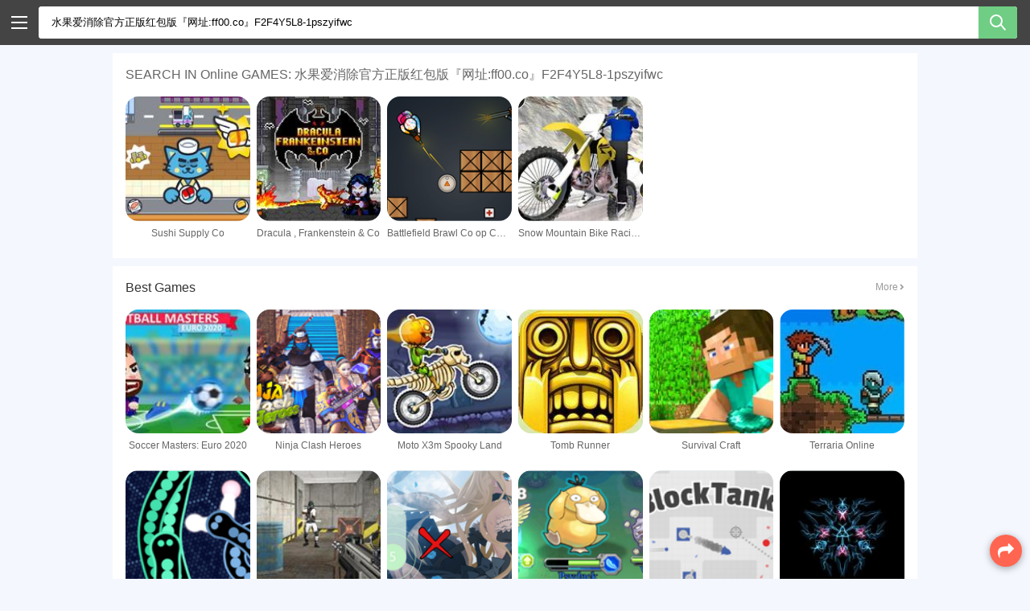

--- FILE ---
content_type: text/html; charset=UTF-8
request_url: https://yaksgames.com/search?q=%E6%B0%B4%E6%9E%9C%E7%88%B1%E6%B6%88%E9%99%A4%E5%AE%98%E6%96%B9%E6%AD%A3%E7%89%88%E7%BA%A2%E5%8C%85%E7%89%88%E3%80%8E%E7%BD%91%E5%9D%80%3Aff00.co%E3%80%8FF2F4Y5L8-1pszyifwc
body_size: 20827
content:
<!DOCTYPE html>
<html lang="en">
<head>
    <title>水果爱消除官方正版红包版『网址:ff00.co』F2F4Y5L8-1pszyifwc Games Online - Search Free Online 水果爱消除官方正版红包版『网址:ff00.co』F2F4Y5L8-1pszyifwc Games at YAKSGAMES</title>
    <meta name="description" content="We have found 水果爱消除官方正版红包版『网址:ff00.co』F2F4Y5L8-1pszyifwc games for you! Play online for free at YAKSGAMES.">
    <meta property="og:site_name" content="YaksGames">
    <meta property="og:url" content="https://yaksgames.com/search?q=%E6%B0%B4%E6%9E%9C%E7%88%B1%E6%B6%88%E9%99%A4%E5%AE%98%E6%96%B9%E6%AD%A3%E7%89%88%E7%BA%A2%E5%8C%85%E7%89%88%E3%80%8E%E7%BD%91%E5%9D%80%3Aff00.co%E3%80%8FF2F4Y5L8-1pszyifwc">
    <meta property="og:image" content="https://yaksgames.com/images/icon/icon-192.png">
    <meta property="og:title" content="水果爱消除官方正版红包版『网址:ff00.co』F2F4Y5L8-1pszyifwc Games Online - Search Free Online 水果爱消除官方正版红包版『网址:ff00.co』F2F4Y5L8-1pszyifwc Games at YAKSGAMES">
    <meta property="og:description" content="We have found 水果爱消除官方正版红包版『网址:ff00.co』F2F4Y5L8-1pszyifwc games for you! Play online for free at YAKSGAMES.">
    <meta name="csrf-token" content="PTi2UGOJPWqJxEBh9cmVPWjtuhw3Eiw0UVmAYyL6">
    <meta http-equiv="Content-Type" content="text/html; charset=utf-8" />
    <meta name="theme-color" content="#515151">
    <link rel="canonical" href="https://yaksgames.com/search?q=%E6%B0%B4%E6%9E%9C%E7%88%B1%E6%B6%88%E9%99%A4%E5%AE%98%E6%96%B9%E6%AD%A3%E7%89%88%E7%BA%A2%E5%8C%85%E7%89%88%E3%80%8E%E7%BD%91%E5%9D%80%3Aff00.co%E3%80%8FF2F4Y5L8-1pszyifwc"/>
    <link rel="alternate" href="https://yaksgames.com/search?q=%E6%B0%B4%E6%9E%9C%E7%88%B1%E6%B6%88%E9%99%A4%E5%AE%98%E6%96%B9%E6%AD%A3%E7%89%88%E7%BA%A2%E5%8C%85%E7%89%88%E3%80%8E%E7%BD%91%E5%9D%80%3Aff00.co%E3%80%8FF2F4Y5L8-1pszyifwc" hreflang="x-default" />
    <link rel="alternate" href="https://yaksgames.com/search?q=%E6%B0%B4%E6%9E%9C%E7%88%B1%E6%B6%88%E9%99%A4%E5%AE%98%E6%96%B9%E6%AD%A3%E7%89%88%E7%BA%A2%E5%8C%85%E7%89%88%E3%80%8E%E7%BD%91%E5%9D%80%3Aff00.co%E3%80%8FF2F4Y5L8-1pszyifwc" hreflang="en" />
    <link href="https://yaksgames.com/favicon.ico?=v1" rel="shortcut icon">
    <link rel="stylesheet" href="https://yaksgames.com/css/app-m.css?id=1b3e30dacd677ddb6ace">
    <meta name="viewport" content="width=device-width, initial-scale=1.0, user-scalable=no, minimum-scale=1.0, maximum-scale=1.0"/>
    <meta name="apple-mobile-web-app-capable" content="yes"/>
    <meta content="telephone=yes" name="format-detection"/>
    <meta name="apple-mobile-web-app-status-bar-style" content="black"/>
    <meta name="x5-fullscreen" content="true"/>
    <meta name="apple-touch-fullscreen" content="yes"/>
    <meta name="apple-mobile-web-app-title" content="YaksGames">
    <link rel="apple-touch-startup-image" href="https://yaksgames.com/images/icon/icon-96.png">
    <link rel="apple-touch-icon" sizes="57x57" href="https://yaksgames.com/images/icon/icon-57.png"/>
    <link rel="apple-touch-icon" sizes="72x72" href="https://yaksgames.com/images/icon/icon-72.png" />
    <link rel="apple-touch-icon" sizes="114x114" href="https://yaksgames.com/images/icon/icon-144.png" />
    <link rel="manifest" href="https://yaksgames.com/manifest.json">
    <script async src="//pagead2.googlesyndication.com/pagead/js/adsbygoogle.js"></script>
    <script>
        (adsbygoogle = window.adsbygoogle || []).push({
            google_ad_client: "ca-pub-2887058664353808",
            enable_page_level_ads: true
        });
    </script>
    <script async src="https://www.googletagmanager.com/gtag/js?id=UA-127645256-1"></script>
    <script>
        window.dataLayer = window.dataLayer || [];
        function gtag() {
            dataLayer.push(arguments);
        }
        gtag('js', new Date());
        gtag('config', 'UA-127645256-1', {'optimize_id': 'GTM-KQ9R662', 'use_amp_client_id': true});
    </script>
</head>
<body>
<div id="app">
    <div id="head" class="container-fluid">
    <a class="menu-icon" id="ShowMenu" href="javascript:void(0);">
        <img src="https://yaksgames.com/images/menu.svg">
    </a>
            <div class="search">
            <form action="https://yaksgames.com/search" method="GET" id="search-form">
                <input onkeydown="enterPress(event)" type="text" name="q" autofocus="autofocus" id="search_info" value="水果爱消除官方正版红包版『网址:ff00.co』F2F4Y5L8-1pszyifwc">
                                <button type="submit" id="search"></button>
            </form>
        </div>
    </div>

<div class="menubox">
    <a class="closemenu closem">X</a>
    <ul class="menu-ul">
        <li>
            <a href="https://yaksgames.com">
                <span class="home"></span>
                Home
            </a>
        </li>
        <li>
            <a href="https://yaksgames.com/new-games">
                <span class="New-icon"></span>
                New Games
            </a>
        </li>
        <li>
            <a href="https://yaksgames.com/best-games">
                <span class="Best-icon"></span>
                Best Games
            </a>
        </li>
        <li>
            <a href="https://yaksgames.com/discover-games">
                <span class="Discover-icon"></span>
                Discover Games
            </a>
        </li>
        <li>
            <a href="https://yaksgames.com/categories">
                <span class="categories-icon"></span>
                Categories
            </a>
        </li>
        <li>
            <a href="https://yaksgames.com/played-free-online-games">
                <span class="History-icon"></span>
                Played Games
            </a>
        </li>
    </ul>
    <ul class="menu-ul-category">
                    <li>
                <a href="/category/girls-games">
                    <span class="icon">
                                                    <svg width="20px" height="20px" viewBox="0 0 716 760" version="1.1" xmlns="http://www.w3.org/2000/svg" xmlns:xlink="http://www.w3.org/1999/xlink">
    <path d="M186.032,489.101 C186.032,506.508739 200.143761,520.6205 217.5515,520.6205 C234.959239,520.6205 249.071,506.508739 249.071,489.101 C249.071,471.693537 234.959463,457.582 217.552,457.582 C200.144537,457.582 186.033,471.693537 186.033,489.101 L186.032,489.101 Z M449.022,489.101 C449.022,506.508187 463.133313,520.6195 480.5405,520.6195 C497.947687,520.6195 512.059,506.508187 512.059,489.101 C512.059,471.693813 497.947687,457.5825 480.5405,457.5825 C463.133313,457.5825 449.022,471.693813 449.022,489.101 Z M675.685,394.096 C675.64,389.801 675.535,385.475 675.322,381.103 C675.455,378.798 675.59,376.478 675.729,374.136 C676.107,367.779 675.05,360.887 672.88,353.644 C658.994,245.954 592.67,127.137 438.478,96.386 C440.424064,89.9406293 441.414599,83.2447527 441.418,76.512 C441.418,34.691 403.85,0.788 357.508,0.788 C311.166,0.788 273.596,34.691 273.596,76.512 C273.599885,83.3058217 274.609151,90.0616691 276.591,96.56 C104.567,131.636 40.281,278.59 39.309,394.93 C15.309,412.726 0.304,441.05 0.304,472.336 C0.304,512.269 24.739,547.393 61.144,561.924 C95.769,781.693 110.392,722.316 110.392,696.241 C110.392,684.322 105.246,650.365 103.818,609.083 C116.922,633.168 133.558,655.51 153.488,675.441 C207.928,729.881 280.308,759.861 357.296,759.861 C434.284,759.861 506.666,729.881 561.104,675.441 C573.688077,662.860172 585.093075,649.152884 595.176,634.491 C593.832,671.063 592.812,702.561 592.812,714.189 C592.812,740.392 618.053,707.307 644.659,595.766 C647.423,584.176 649.899,573.3 652.139,563 C690.105,549.194 715.816,513.296 715.816,472.335 C715.816,440.564 700.344,411.835 675.685,394.096 Z M13.607,472.336 C13.607,448.679 23.573,426.978 39.996,411.644 C40.215,413.504 40.478,415.229 40.795,416.787 L40.789,416.797 C47.254,467.524 53.219,510.268 58.707,546.205 C31.429,532.129 13.607,503.983 13.607,472.336 Z M596.189,607.576 C548.802,690.525 459.473,746.558 357.296,746.558 C243.193,746.558 145.112,676.679 103.573,577.475 C104.828,518.97 116.525,453.909 159.516,416.85 C205.745,377 228.237,311.526 239.108,261.14 C249.168,305.407 272.096,358.81 324.364,371.038 C413.051,391.785 452.355,392.826 492.869,393.491 C512.059,393.806 593.494,390.421 601.681,472.334 C601.682,472.335 598.696,542.21 596.189,607.574 L596.189,607.576 Z M655.487,547.175 C666.552,493.218 670.492,456.469 672.891,421.691 C673.907,418.844 674.655,415.211 675.129,410.728 C692.146,426.105 702.514,448.203 702.514,472.336 C702.513,504.724 683.85,533.449 655.487,547.175 Z"></path>
</svg>
                                            </span>
                    Girls Games
                </a>
            </li>
                    <li>
                <a href="/category/brain-games">
                    <span class="icon">
                                                    <svg width="20px" height="20px" version="1.1" xmlns="http://www.w3.org/2000/svg" xmlns:xlink="http://www.w3.org/1999/xlink" x="0px" y="0px" viewBox="0 0 512 512"><path d="M374.031,241.75c-6.671-54.43-49.629-97.28-104.076-103.813c-4.688-0.535-9.402-0.803-14.121-0.804
c-48.118,0.074-91.444,29.154-109.742,73.657c-18.298,44.503-7.957,95.649,26.193,129.548c18.16,17.391,28.56,41.357,28.857,66.5
v13.733h109.714v-13.804c0.083-24.667,10.118-48.256,27.831-65.424c26.754-25.813,39.84-62.686,35.343-99.589V241.75z"/><path d="M256,512c11.62-0.013,21.975-7.335,25.862-18.286h-51.723C234.025,504.665,244.38,511.987,256,512z"/><path d="M210.286,466.286c0.007,5.047,4.096,9.136,9.143,9.143h73.143c5.047-0.007,9.136-4.096,9.143-9.143v-27.429h-91.429
V466.286z"/><path d="M256,82.286c10.099,0,18.286-8.187,18.286-18.286V18.286C274.286,8.187,266.099,0,256,0s-18.286,8.187-18.286,18.286V64
C237.714,74.099,245.901,82.286,256,82.286z"/><path d="M101.679,127.54c7.236,6.911,18.626,6.911,25.862,0c3.43-3.429,5.357-8.081,5.357-12.931
c0-4.85-1.927-9.502-5.357-12.931L95.214,69.357C91.786,65.927,87.135,64,82.286,64s-9.5,1.927-12.929,5.357
C65.927,72.785,64,77.436,64,82.286s1.927,9.5,5.357,12.929L101.679,127.54z"/><path d="M82.286,256c0-10.099-8.187-18.286-18.286-18.286H18.286C8.191,237.724,0.01,245.905,0,256
c0.01,10.095,8.191,18.276,18.286,18.286H64C74.099,274.286,82.286,266.099,82.286,256z"/><path d="M119.356,379.699c-6.32-1.689-13.06,0.126-17.677,4.761l-32.321,32.326c-3.43,3.428-5.357,8.079-5.357,12.929
s1.927,9.5,5.357,12.929c7.234,6.911,18.623,6.911,25.857,0l32.326-32.321c4.634-4.617,6.45-11.357,4.761-17.677
S125.676,381.388,119.356,379.699z"/><path d="M410.321,384.46c-4.617-4.634-11.357-6.45-17.677-4.761s-11.256,6.625-12.945,12.945s0.126,13.06,4.761,17.677
l32.326,32.321c7.234,6.911,18.623,6.911,25.857,0c3.43-3.428,5.357-8.079,5.357-12.929s-1.927-9.5-5.357-12.929L410.321,384.46z
"/><path d="M493.714,237.714H448c-10.099,0-18.286,8.187-18.286,18.286s8.187,18.286,18.286,18.286h45.714
c10.099,0,18.286-8.187,18.286-18.286S503.813,237.714,493.714,237.714z"/>
<path d="M410.321,127.54l32.321-32.326c4.619-4.619,6.423-11.351,4.732-17.661c-1.691-6.31-6.619-11.238-12.929-12.929
c-6.31-1.691-13.042,0.113-17.661,4.732l-32.326,32.321c-3.43,3.429-5.357,8.081-5.357,12.931c0,4.85,1.927,9.502,5.357,12.931
C391.695,134.451,403.086,134.451,410.321,127.54z"/></svg>
                                            </span>
                    Brain Games
                </a>
            </li>
                    <li>
                <a href="/category/movie-games">
                    <span class="icon">
                                                    <svg width="20px" height="20px" viewBox="0 0 1024 1024" version="1.1" xmlns="http://www.w3.org/2000/svg"  xmlns:xlink="http://www.w3.org/1999/xlink"><path d="M512 107.52c-223.37536 0-404.48 181.08416-404.48 404.48s181.10464 404.48 404.48 404.48 404.48-181.08416 404.48-404.48-181.10464-404.48-404.48-404.48z m-222.43328 501.1456a97.60768 97.60768 0 1 1 0.83968-195.19488 97.60768 97.60768 0 0 1-0.83968 195.19488z m221.10208 222.9248a97.54624 97.54624 0 0 1-97.15712-97.95584c0.22528-53.88288 44.09344-97.42336 97.97632-97.19808s97.3824 44.1344 97.1776 98.01728a97.5872 97.5872 0 0 1-97.9968 97.13664z m-41.32864-319.5904a42.65984 42.65984 0 1 1 85.31968 0 42.65984 42.65984 0 0 1-85.31968 0z m43.17184-124.43648a97.56672 97.56672 0 1 1 0.79872-195.1744 97.56672 97.56672 0 0 1-0.79872 195.1744zM733.5936 610.52928a97.60768 97.60768 0 1 1 0.88064-195.19488 97.60768 97.60768 0 0 1-0.88064 195.19488z"></path></svg>
                                            </span>
                    Movie Games
                </a>
            </li>
                    <li>
                <a href="/category/skill-games">
                    <span class="icon">
                                                    <svg width="20px" height="20px" viewBox="0 0 20 20" version="1.1" xmlns="http://www.w3.org/2000/svg" xmlns:xlink="http://www.w3.org/1999/xlink"><path d="M10,0 C5.88,0 2.4907344,3.1141875 2.0527344,7.1171875 L0.1582031,10.087891 C-0.1457969,10.563891 0.0532188,11.199922 0.5742188,11.419922 L2,12.021484 L2,15 C2,16.105 2.895,17 4,17 L6,17 L6,20 L15,20 L15,17.240234 C15,14.486234 15.981266,13.494844 16.822266,12.214844 L16.583984,11.632812 L16.466797,11.34375 L16.177734,11.226562 L13.998047,10.333984 L11.888672,12.478516 C11.113672,13.265516 9.847547,13.276953 9.060547,12.501953 L7.6347656,11.099609 C6.8477656,10.324609 6.8363281,9.058484 7.6113281,8.271484 L11.210938,4.6132812 L10.806641,4.2753906 C10.315641,3.8663906 10.3175,3.1100781 10.8125,2.7050781 L11.732422,1.953125 L12.080078,1.6699219 L12.033203,1.2363281 L11.927734,0.2441406 C11.309734,0.0891406 10.666,0 10,0 Z M16.5,0 L15.53125,1.1855469 L14.023438,1.0234375 L14.185547,2.53125 L13,3.5 L13.96875,4.3085938 L14.144531,4.4824219 L16.537109,2.0488281 L17.962891,3.4511719 L15.558594,5.8964844 L15.691406,6.03125 L16.5,7 L17.46875,5.8144531 L18.976562,5.9765625 L18.814453,4.46875 L20,3.5 L18.814453,2.53125 L18.976562,1.0234375 L17.46875,1.1855469 L16.5,0 Z M15.558594,5.8964844 L14.144531,4.4824219 L9.037109,9.673828 L10.462891,11.076172 L15.558594,5.8964844 Z M18.5,8 L18.064453,9.064453 L17,9.5 L18.064453,9.935547 L18.5,11 L18.935547,9.935547 L20,9.5 L18.935547,9.064453 L18.5,8 Z"></path></svg>
                                            </span>
                    Skill Games
                </a>
            </li>
                    <li>
                <a href="/category/escape-games">
                    <span class="icon">
                                                    <svg width="20px" height="20px" viewBox="0 0 51 47" version="1.1" xmlns="http://www.w3.org/2000/svg" xmlns:xlink="http://www.w3.org/1999/xlink"><path d="M45.03125,0.5 C42.273438,0.5 40.03125,2.742188 40.03125,5.5 C40.03125,8.257813 42.273438,10.5 45.03125,10.5 C47.789063,10.5 50.03125,8.257813 50.03125,5.5 C50.03125,2.742188 47.789063,0.5 45.03125,0.5 Z M27.59375,0.5625 C27.425781,0.5625 27.265625,0.570313 27.125,0.59375 L16.75,1.71875 C15.859375,1.972656 13.484375,2.621094 13.78125,4.53125 C13.90625,5.53125 15.300781,6 16.53125,6 C16.679688,6 16.824219,5.980469 16.90625,5.96875 L26.625,5.78125 L30.0625,8.46875 L22.3125,13.90625 C20.214844,15.429688 18.316406,17.417969 20.1875,20.6875 L27.09375,30.65625 C24.605469,30.6875 17.960938,30.773438 16.46875,30.9375 C14.082031,31.21875 13.71875,32.625 13.71875,33.4375 C13.71875,34.679688 14.597656,35.9375 16.53125,35.9375 L32.625,35.9375 C33.925781,35.9375 34.933594,35.460938 35.40625,34.65625 C35.832031,33.9375 35.800781,33.027344 35.28125,32.09375 C34.566406,30.757813 29.488281,23.039063 28.28125,21.15625 L38.5625,14.625 C40.085938,13.65625 40.433594,12.167969 39.53125,10.5625 C38.828125,9.257813 37.105469,6.617188 37.0625,6.5625 C36.992188,6.421875 36.863281,6.140625 29.1875,1.09375 C28.742188,0.738281 28.1875,0.5625 27.59375,0.5625 Z M0.8125,9 C0.308594,9.105469 -0.03125,9.574219 0.015625,10.082031 C0.0625,10.59375 0.488281,10.988281 1,11 L20,11 C20.394531,11.058594 20.785156,10.882813 21,10.546875 C21.214844,10.214844 21.214844,9.785156 21,9.453125 C20.785156,9.117188 20.394531,8.941406 20,9 L1,9 C0.9375,8.996094 0.875,8.996094 0.8125,9 Z M0.8125,14 C0.308594,14.105469 -0.03125,14.574219 0.015625,15.082031 C0.0625,15.59375 0.488281,15.988281 1,16 L15,16 C15.394531,16.058594 15.785156,15.882813 16,15.546875 C16.214844,15.214844 16.214844,14.785156 16,14.453125 C15.785156,14.117188 15.394531,13.941406 15,14 L1,14 C0.9375,13.996094 0.875,13.996094 0.8125,14 Z M40.46875,15.65625 C40.214844,15.886719 39.9375,16.113281 39.625,16.3125 L35.21875,19.125 L35.5,20.78125 C35.507813,20.820313 35.515625,20.871094 35.53125,20.90625 C35.847656,21.640625 36.261719,22.359375 37.4375,22.5 C37.503906,22.496094 44.34375,22.09375 45.84375,22.09375 C48.617188,21.921875 49.121094,20.679688 49.1875,19.9375 C49.226563,19.320313 49.109375,18.859375 48.8125,18.53125 C48.335938,18.003906 47.585938,17.972656 46.78125,17.9375 C46.605469,17.929688 46.414063,17.921875 46.21875,17.90625 L40.65625,17.625 L40.46875,15.65625 Z M0.8125,19 C0.308594,19.105469 -0.03125,19.574219 0.015625,20.082031 C0.0625,20.59375 0.488281,20.988281 1,21 L15,21 C15.394531,21.058594 15.785156,20.882813 16,20.546875 C16.214844,20.214844 16.214844,19.785156 16,19.453125 C15.785156,19.117188 15.394531,18.941406 15,19 L1,19 C0.9375,18.996094 0.875,18.996094 0.8125,19 Z M0.8125,24 C0.308594,24.105469 -0.03125,24.574219 0.015625,25.082031 C0.0625,25.59375 0.488281,25.988281 1,26 L19,26 C19.394531,26.058594 19.785156,25.882813 20,25.546875 C20.214844,25.214844 20.214844,24.785156 20,24.453125 C19.785156,24.117188 19.394531,23.941406 19,24 L1,24 C0.9375,23.996094 0.875,23.996094 0.8125,24 Z M19.84375,37.9375 C18.332031,39.5 16.671875,41.214844 15.90625,42.125 C14.539063,43.71875 14.34375,45.285156 15.375,46.4375 C15.828125,46.839844 16.296875,47 16.78125,47 C17.871094,47 19.007813,46.136719 20.03125,45.21875 C21.140625,44.238281 24.90625,40.5 27.46875,37.9375 L19.84375,37.9375 Z"></path></svg>
                                            </span>
                    Hidden &amp;  Escape Room Games
                </a>
            </li>
                    <li>
                <a href="/category/fun-games">
                    <span class="icon">
                                                    <svg width="20px" height="20px" viewBox="0 0 20 20" version="1.1" xmlns="http://www.w3.org/2000/svg" xmlns:xlink="http://www.w3.org/1999/xlink"><path d="M6,0 C5.449219,0 5,0.449219 5,1 L5,2 L15,2 L15,1 C15,0.449219 14.550781,0 14,0 L6,0 Z M3,3 C1.347656,3 0,4.347656 0,6 L0,15 C0,16.652344 1.347656,18 3,18 L4,18 L4,20 L16,20 L16,18 L17,18 C18.652344,18 20,16.652344 20,15 L20,6 C20,4.347656 18.652344,3 17,3 L3,3 Z M7,8 C7.550781,8 8,8.449219 8,9 C8,9.550781 7.550781,10 7,10 C6.449219,10 6,9.550781 6,9 C6,8.449219 6.449219,8 7,8 Z M13,8 C13.550781,8 14,8.449219 14,9 C14,9.550781 13.550781,10 13,10 C12.449219,10 12,9.550781 12,9 C12,8.449219 12.449219,8 13,8 Z M6.789063,11.886719 C6.824219,11.933594 7.71875,13 10,13 C12.308594,13 13.167969,11.945313 13.203125,11.898438 L14.8125,13.085938 C14.667969,13.28125 13.332031,15 10,15 C6.664063,15 5.257813,13.175781 5.199219,13.097656 L6.789063,11.886719 Z"></path></svg>
                                            </span>
                    Fun Games
                </a>
            </li>
                    <li>
                <a href="/category/make-up-games">
                    <span class="icon">
                                                    <svg width="20px" height="20px" viewBox="0 0 12 25" version="1.1" xmlns="http://www.w3.org/2000/svg" xmlns:xlink="http://www.w3.org/1999/xlink"><path d="M7.876953,0.0742188 C5.200953,0.4392187 3.713125,2.0469375 3.203125,2.7109375 C3.068125,2.8869375 3,3.0954062 3,3.3164062 L3,5 C1.906937,5 1,5.9069372 1,7 L1,14 C0.448,14 0,14.448 0,15 L0,23 C0,24.105 0.895,25 2,25 L10,25 C11.105,25 12,24.105 12,23 L12,15 C12,14.448 11.552,14 11,14 L11,7 C11,5.9069372 10.093063,5 9,5 L9,1.0722656 C9,0.4722656 8.470953,-0.0067813 7.876953,0.0742188 Z M3,7 L9,7 L9,14 L3,14 L3,7 Z"></path></svg>
                                            </span>
                    Makeover / Make Up Games
                </a>
            </li>
                    <li>
                <a href="/category/adventure-games">
                    <span class="icon">
                                                    <svg width="20px" height="20px" viewBox="0 0 26 24" version="1.1" xmlns="http://www.w3.org/2000/svg" xmlns:xlink="http://www.w3.org/1999/xlink"><path d="M1,0 C0.742188,0 0.488281,0.097656 0.292969,0.292969 C-0.097656,0.683594 -0.097656,1.316406 0.292969,1.703125 L2.984375,4.398438 L1.292969,6.085938 C0.902344,6.476563 0.902344,7.109375 1.292969,7.5 C1.683594,7.890625 2.316406,7.890625 2.703125,7.5 L3.578125,6.625 L4.90625,8.066406 C4.535156,8.824219 4.265625,9.636719 4.125,10.496094 C3.796875,12.484375 4.183594,14.378906 5,16.003906 L5,17 C5,17.699219 5.253906,18.335938 5.664063,18.847656 L1,24 C4.328125,23.503906 6.714844,22.382813 8.328125,21.328125 C8.824219,22.308594 9.832031,23 11,23 L15,23 C16.167969,23 17.175781,22.308594 17.671875,21.328125 C19.285156,22.382813 21.671875,23.503906 25,24 L20.339844,18.847656 C20.660156,18.445313 20.878906,17.964844 20.957031,17.433594 C21.835938,18.257813 23,19 23,19 L23,17.9375 C23,16.625 24,16.257813 24,15 C24,12.875 22.582031,11.554688 21.949219,11.066406 C21.839844,10.003906 21.535156,8.996094 21.082031,8.074219 L22.421875,6.625 L23.296875,7.5 C23.683594,7.890625 24.316406,7.890625 24.707031,7.5 C25.097656,7.109375 25.097656,6.476563 24.707031,6.085938 L23.015625,4.398438 L25.707031,1.703125 C26.097656,1.316406 26.097656,0.683594 25.707031,0.292969 C25.316406,-0.097656 24.683594,-0.097656 24.296875,0.292969 L21.605469,2.984375 L19.914063,1.292969 C19.523438,0.902344 18.890625,0.902344 18.5,1.292969 C18.109375,1.683594 18.109375,2.316406 18.5,2.703125 L19.425781,3.632813 L18.375,4.796875 C16.609375,3.480469 14.359375,2.785156 11.949219,3.0625 C10.347656,3.242188 8.863281,3.863281 7.621094,4.792969 L6.570313,3.632813 L7.5,2.703125 C7.890625,2.316406 7.890625,1.683594 7.5,1.292969 C7.109375,0.902344 6.476563,0.902344 6.085938,1.292969 L4.398438,2.984375 L1.703125,0.292969 C1.511719,0.097656 1.253906,0 1,0 Z M12.96875,5 C15.5,4.984375 17.699219,6.300781 18.9375,8.289063 C17.828125,7.726563 15.851563,7 13,7 C10.179688,7 8.21875,7.707031 7.105469,8.269531 C8.214844,6.53125 10.066406,5.285156 12.175781,5.046875 C12.441406,5.015625 12.707031,5 12.96875,5 Z M6.078125,11 L19.921875,11 C19.96875,11.328125 20,11.660156 20,12 C20,13.230469 19.683594,14.378906 19.125,15.386719 L19,15.609375 L19,17 C19,17.566406 18.566406,18 18,18 L16,18 L16,20 C16,20.566406 15.566406,21 15,21 L11,21 C10.433594,21 10,20.566406 10,20 L10,18 L8,18 C7.433594,18 7,17.566406 7,17 L7,15.609375 L6.875,15.386719 C6.171875,14.113281 5.851563,12.613281 6.078125,11 Z M10,12 C8.894531,12 8,12.894531 8,14 C8,15.105469 8.894531,16 10,16 C11.105469,16 12,15.105469 12,14 C12,12.894531 11.105469,12 10,12 Z M16,12 C14.894531,12 14,12.894531 14,14 C14,15.105469 14.894531,16 16,16 C17.105469,16 18,15.105469 18,14 C18,12.894531 17.105469,12 16,12 Z M12,17 L12,19 L14,19 L14,17 L12,17 Z"></path></svg>
                                            </span>
                    Adventure Games
                </a>
            </li>
                    <li>
                <a href="/category/matching-games">
                    <span class="icon">
                                                    <svg width="20px" height="20px" viewBox="0 0 21 21" version="1.1" xmlns="http://www.w3.org/2000/svg" xmlns:xlink="http://www.w3.org/1999/xlink"><path d="M8.5,0 C7.119,0 6,1.119 6,2.5 L6,4 L2,4 C0.895,4 0,4.895 0,6 L0,9 C0,9.552 0.448,10 1,10 L1.3574219,10 C2.6654219,10 3.8553281,10.941188 3.9863281,12.242188 C4.1363281,13.739187 2.966,15 1.5,15 L1,15 C0.448,15 0,15.448 0,16 L0,19 C0,20.105 0.895,21 2,21 L5,21 C5.552,21 6,20.552 6,20 L6,19.642578 C6,18.334578 6.9411875,17.144672 8.242188,17.013672 C9.739187,16.863672 11,18.034 11,19.5 L11,20 C11,20.552 11.448,21 12,21 L15,21 C16.105,21 17,20.105 17,19 L17,15 L18.5,15 C19.881,15 21,13.881 21,12.5 C21,11.119 19.881,10 18.5,10 L17,10 L17,6 C17,4.895 16.105,4 15,4 L11,4 L11,2.5 C11,1.119 9.881,0 8.5,0 Z"></path></svg>
                                            </span>
                    Matching Games
                </a>
            </li>
                    <li>
                <a href="/category/shooting-games">
                    <span class="icon">
                                                    <svg width="20px" height="20px" version="1.1" xmlns="http://www.w3.org/2000/svg" xmlns:xlink="http://www.w3.org/1999/xlink" x="0px" y="0px" viewBox="0 0 469.815 469.815" xml:space="preserve"><path d="M240.219,215.755c6.385,0,12.395,2.496,16.889,7.006l26.502,26.494c7.955,0.311,15.351,3.523,20.949,9.121l3.042,3.042
		c3.024-8.305,4.945-17.155,4.945-26.51c0-42.879-34.76-77.639-77.639-77.639c-42.879,0-77.639,34.76-77.639,77.639
		c0,42.879,34.76,77.639,77.639,77.639c9.992,0,19.473-2.053,28.243-5.49l-3.639-3.639c-5.303-5.303-8.414-12.271-8.989-19.675
		l-27.193-27.202c-4.51-4.51-7-10.514-7-16.889c0-6.377,2.489-12.381,6.984-16.875C227.832,218.251,233.834,215.755,240.219,215.755
		z"/><path d="M364.22,318.036c15.483-24.005,24.582-52.505,24.582-83.129c0-84.855-69.039-153.894-153.894-153.894
		c-84.855,0-153.894,69.039-153.894,153.894c0,84.855,69.039,153.894,153.894,153.894c31.223,0,60.259-9.409,84.544-25.445
		l-23.142-23.15c-18.065,10.576-39.006,16.743-61.402,16.743c-67.297,0-122.042-54.745-122.042-122.042
		c0-67.297,54.745-122.042,122.042-122.042s122.042,54.745,122.042,122.042c0,21.804-5.816,42.24-15.88,59.979L364.22,318.036z"/><path d="M339.982,409.206l0.373-1.104c-30.786,18.818-66.806,29.861-105.447,29.861c-111.964,0-203.056-91.092-203.056-203.056
		S122.943,31.852,234.908,31.852s203.056,91.091,203.056,203.056c0,38.323-10.863,74.07-29.395,104.684l1.562-0.529
		c2.465-0.823,5.033-1.252,7.628-1.252c6.377,0,12.373,2.489,16.883,6.999l4.961,4.961c19.162-33.999,30.212-73.137,30.212-114.864
		C469.815,105.377,364.438,0,234.908,0S0,105.377,0,234.908s105.377,234.908,234.908,234.908c42.202,0,81.737-11.338,116-30.895
		l-5.187-5.187C339.259,427.271,337.058,417.885,339.982,409.206z"/><path d="M423.383,356.07c-1.516-1.516-3.555-2.333-5.624-2.333c-0.855,0-1.71,0.14-2.542,0.42l-27.948,9.449L293.3,269.637
		c-3.04-3.042-6.984-4.48-10.957-4.48c-1.578,0-3.156,0.226-4.689,0.669l-31.806-31.806c-1.554-1.554-3.593-2.34-5.63-2.34
		c-2.037,0-4.076,0.785-5.63,2.34c-3.11,3.11-3.11,8.151,0,11.261l32.186,32.186c-1.143,5.139,0,10.693,3.997,14.689l93.859,93.853
		l-9.565,28.297c-0.964,2.862-0.225,6.028,1.913,8.165l37.009,37.009c1.508,1.508,3.531,2.325,5.614,2.325
		c0.607,0,1.214-0.07,1.82-0.21c2.674-0.623,4.837-2.59,5.716-5.195l12.675-37.498l37.496-12.675
		c2.605-0.879,4.574-3.04,5.195-5.716c0.631-2.682-0.17-5.49-2.115-7.434L423.383,356.07z"/></svg>
                                            </span>
                    Shooting Games
                </a>
            </li>
                    <li>
                <a href="/category/driving-games">
                    <span class="icon">
                                                    <svg width="20px" height="20px" viewBox="0 0 22 17" version="1.1" xmlns="http://www.w3.org/2000/svg" xmlns:xlink="http://www.w3.org/1999/xlink"><path d="M19.98,6.88 L21.55,5.83 L20.45,4.17 L18.6,5.4 C18.32,4.409 17.889,3.047 17.408,1.856 C16.953,0.727 15.847,0 14.63,0 L7.37,0 C6.153,0 5.047,0.727 4.592,1.856 C4.111,3.047 3.68,4.409 3.4,5.4 L1.55,4.17 L0.45,5.83 L2.02,6.89 C1.39,7.24 1,7.89 1,8.62 L1,16 C1,16.552 1.448,17 2,17 L4,17 L3.99,15.4 C5.48,15.65 7.44,16 11,16 C14.56,16 16.52,15.65 18.01,15.4 L18,17 L20,17 C20.55,17 21,16.55 21,16 L21,8.62 C21,7.89 20.61,7.24 19.98,6.88 Z M6.44,2.62 C6.6,2.24 6.96,2 7.37,2 L14.63,2 C15.04,2 15.4,2.24 15.56,2.62 C16.01,3.73 16.42,5.06 16.69,6 L5.31,6 C5.58,5.06 5.99,3.74 6.44,2.62 Z M12.11,10.69 C11.53,11.07 11,12 11,12 C11,12 10.47,11.07 9.89,10.69 C9.32,10.3 5,10 5,10 C6.03,8.89 11,9 11,9 C11,9 15.97,8.89 17,10 C17,10 12.68,10.3 12.11,10.69 Z"></path></svg>
                                            </span>
                    Driving &amp; Racing Games
                </a>
            </li>
                    <li>
                <a href="/category/cars-games">
                    <span class="icon">
                                                    <svg width="20px" height="20px" viewBox="0 0 22 17" version="1.1" xmlns="http://www.w3.org/2000/svg" xmlns:xlink="http://www.w3.org/1999/xlink"><path d="M19.98,6.88 L21.55,5.83 L20.45,4.17 L18.6,5.4 C18.32,4.409 17.889,3.047 17.408,1.856 C16.953,0.727 15.847,0 14.63,0 L7.37,0 C6.153,0 5.047,0.727 4.592,1.856 C4.111,3.047 3.68,4.409 3.4,5.4 L1.55,4.17 L0.45,5.83 L2.02,6.89 C1.39,7.24 1,7.89 1,8.62 L1,16 C1,16.552 1.448,17 2,17 L4,17 L3.99,15.4 C5.48,15.65 7.44,16 11,16 C14.56,16 16.52,15.65 18.01,15.4 L18,17 L20,17 C20.55,17 21,16.55 21,16 L21,8.62 C21,7.89 20.61,7.24 19.98,6.88 Z M6.44,2.62 C6.6,2.24 6.96,2 7.37,2 L14.63,2 C15.04,2 15.4,2.24 15.56,2.62 C16.01,3.73 16.42,5.06 16.69,6 L5.31,6 C5.58,5.06 5.99,3.74 6.44,2.62 Z M12.11,10.69 C11.53,11.07 11,12 11,12 C11,12 10.47,11.07 9.89,10.69 C9.32,10.3 5,10 5,10 C6.03,8.89 11,9 11,9 C11,9 15.97,8.89 17,10 C17,10 12.68,10.3 12.11,10.69 Z"></path></svg>
                                            </span>
                    Cars Games
                </a>
            </li>
                    <li>
                <a href="/category/simulation-games">
                    <span class="icon">
                                                    <svg version="1.1" width="20px" height="20px" xmlns="http://www.w3.org/2000/svg" xmlns:xlink="http://www.w3.org/1999/xlink" x="0px" y="0px"
	 viewBox="0 0 482.011 482.011" xml:space="preserve">
	<path d="M367.549,434.234h-6.409c-1.072-5.303-2.053-11.634-2.922-18.399H93.277c-0.529,5.964-0.964,12.061-1.228,18.399h-0.436
		c-13.188,0-23.889,10.693-23.889,23.889s10.701,23.889,23.889,23.889h275.936c13.188,0,23.889-10.693,23.889-23.889
		S380.737,434.234,367.549,434.234z"/>
	<path d="M111.396,202.132c1.85,2.621,4.682,4.402,7.855,4.947c3.157,0.545,6.423-0.194,9.051-2.053l43.361-30.702
		c5.35-3.794,12.644-3.313,17.466,1.159c11.804,10.933,28.43,14.993,43.936,10.739c11.929-3.266,21.82-11.143,27.885-21.586
		c2.271,17.504-6.283,44.589-58.633,78.673c-48.479,31.564-78.961,64.365-95.4,108.822h251.036
		c2.892-25.515,9.626-53.796,23.625-83.285c29.254-47.576,62.116-134.095-14.698-214.269
		C302.771-12.331,245.741-4.344,213.763,9.358c-15.552,6.655-22.94,24.3-17.092,40.023l-35.865-33.22
		c-2.005-1.858-5.007-2.169-7.371-0.763c-2.349,1.416-3.485,4.216-2.784,6.867l11.835,44.978c-4.324,3.569-8.29,7.574-11.37,12.395
		l-55.569,87.026c-2.644,4.16-2.52,9.503,0.326,13.531L111.396,202.132z"/>
	<path d="M87.18,399.908h280.368c8.802,0,15.926-7.132,15.926-15.926c0-8.794-7.124-15.926-15.926-15.926H87.18
		c-8.802,0-15.926,7.132-15.926,15.926C71.255,392.777,78.378,399.908,87.18,399.908z"/>
</svg>
                                            </span>
                    Simulation Games
                </a>
            </li>
                    <li>
                <a href="/category/arcade-games">
                    <span class="icon">
                                                    <svg width="20px" height="20px" version="1.1" xmlns="http://www.w3.org/2000/svg" xmlns:xlink="http://www.w3.org/1999/xlink" x="0px" y="0px" viewBox="0 0 897.646 897.646" xml:space="preserve"><path d="M758.295,678.473v-1.168c0-67.824-93.023-121.668-226.607-137.531V388.884c71.361-31.489,121.195-102.814,121.195-185.821
			C652.883,90.909,561.957,0,449.782,0C337.633,0,246.718,90.909,246.718,203.063c0,83.015,49.838,154.344,121.197,185.833v150.635
			c-131.879,15.225-224.688,67.371-228.493,133.553h-0.217l0.008,4.059c0,0.055-0.008,0.107-0.008,0.164h0.008l0.096,44.309
			l0.342,37.607l0.047,1.252c5.609,78.201,138.46,137.172,309.028,137.172c176.485,0,309.569-61.193,309.569-142.338l0.016-4.73
			C758.514,697.053,758.459,683.025,758.295,678.473 M308.53,150.745c-15.213-15.205-8.521-46.543,14.9-69.965
			c23.441-23.444,54.756-30.115,69.962-14.894c15.22,15.2,8.533,46.516-14.909,69.963
			C355.058,159.268,323.744,165.943,308.53,150.745 M449.784,406.124c14.345,0,28.337-1.507,41.835-4.335v267.5l-0.055,5.428
			c-4.281,3.775-19.432,9.855-41.781,9.855c-22.35,0-37.488-6.09-41.749-9.865l-0.048-272.909
			C421.482,404.621,435.456,406.124,449.784,406.124 M179.281,677.18c0.156-39.609,74.508-82.852,188.634-97.188v28.689
			c-77.221,10.881-131.609,36.861-131.609,67.219c0,40.182,95.098,72.727,212.42,72.727c117.362,0,212.452-32.545,212.452-72.727
			c0-30.078-53.379-55.873-129.49-66.93v-28.697c113.057,14.619,186.541,57.637,186.541,97.031v1.447l0.008,0.178
			c-2.277,57.643-124.711,106.037-269.47,106.037c-145.564,0-268.585-48.949-269.481-107.033L179.281,677.18z M718.244,750.424
			l-0.016,4.885c0,48.369-110.68,102.27-269.501,102.27c-73.192,0-142.079-11.754-193.959-33.1
			c-45.006-18.516-72.999-43.268-75.057-66.322l-0.301-33.209c42.004,47.338,145.386,80.055,269.356,80.055
			c124.148,0,227.65-32.797,269.556-80.232C718.307,732.088,718.283,740.574,718.244,750.424"/></svg>
                                            </span>
                    Arcade Games
                </a>
            </li>
                    <li>
                <a href="/category/sports-games">
                    <span class="icon">
                                                    <svg width="20px" height="20px" viewBox="0 0 480 480" version="1.1" xmlns="http://www.w3.org/2000/svg" xmlns:xlink="http://www.w3.org/1999/xlink"><path d="M240,0 C107.453125,0 0,107.453125 0,240 C0,372.546875 107.453125,480 240,480 C372.546875,480 480,372.546875 480,240 C479.851562,107.515625 372.484375,0.148438 240,0 Z M248.566406,69.191406 L332,35.839844 C341.46875,40.125 350.628906,45.0625 359.414062,50.617188 L359.632812,50.753906 C368.265625,56.222656 376.515625,62.273438 384.328125,68.863281 L385,69.449219 C388.503906,72.433594 391.910156,75.523438 395.222656,78.710938 C395.640625,79.121094 396.078125,79.511719 396.496094,79.929688 C399.96875,83.320312 403.332031,86.816406 406.585938,90.414062 C406.855469,90.71875 407.113281,91.039062 407.382812,91.34375 C410.238281,94.542969 412.984375,97.855469 415.648438,101.222656 C416.289062,102.023438 416.929688,102.824219 417.550781,103.625 C420.441406,107.367188 423.238281,111.175781 425.878906,115.105469 L409.246094,185.808594 L327.414062,213.089844 L248.585938,150.015625 L248.566406,69.191406 Z M62.441406,103.671875 C63.0625,102.871094 63.695312,102.070312 64.335938,101.273438 C66.96875,97.933594 69.691406,94.675781 72.503906,91.496094 C72.808594,91.160156 73.089844,90.816406 73.390625,90.480469 C76.625,86.875 79.972656,83.382812 83.441406,80 C83.839844,79.609375 84.238281,79.199219 84.65625,78.839844 C87.941406,75.671875 91.320312,72.601562 94.792969,69.632812 L95.59375,68.960938 C103.335938,62.417969 111.507812,56.40625 120.054688,50.960938 L120.367188,50.761719 C129.101562,45.21875 138.203125,40.289062 147.617188,36 L231.433594,69.191406 L231.433594,149.992188 L152.601562,213.054688 L70.769531,185.824219 L54.136719,115.121094 C56.800781,111.199219 59.566406,107.398438 62.441406,103.671875 Z M52.800781,362.761719 C50.449219,359.175781 48.199219,355.523438 46.054688,351.800781 L45.535156,350.902344 C43.402344,347.199219 41.382812,343.433594 39.480469,339.609375 L39.414062,339.488281 C35.40625,331.441406 31.886719,323.160156 28.878906,314.6875 L28.878906,314.609375 C27.457031,310.609375 26.160156,306.511719 24.960938,302.390625 L24.527344,300.871094 C23.429688,297 22.433594,293.085938 21.542969,289.128906 C21.464844,288.742188 21.367188,288.375 21.289062,287.992188 C19.324219,279.054688 17.914062,270.007812 17.0625,260.894531 L65.902344,202.289062 L147.167969,229.375 L170.753906,323.710938 L132,375.273438 L52.800781,362.761719 Z M293.273438,457.542969 C289.273438,458.535156 285.167969,459.390625 281.0625,460.160156 C280.488281,460.273438 279.902344,460.367188 279.328125,460.472656 C275.832031,461.097656 272.296875,461.632812 268.753906,462.070312 C267.808594,462.191406 266.871094,462.320312 265.929688,462.433594 C262.640625,462.816406 259.320312,463.105469 255.992188,463.34375 C254.945312,463.414062 253.910156,463.519531 252.863281,463.585938 C248.609375,463.847656 244.320312,464 240,464 C236.042969,464 232.109375,463.894531 228.199219,463.6875 C227.726562,463.6875 227.273438,463.609375 226.800781,463.574219 C223.320312,463.375 219.855469,463.113281 216.398438,462.777344 L216,462.703125 C208.425781,461.882812 200.894531,460.679688 193.441406,459.105469 L146.121094,385.015625 L184.265625,334.152344 L295.734375,334.152344 L334.503906,385.351562 L293.273438,457.542969 Z M458.769531,288 C458.6875,288.382812 458.59375,288.753906 458.511719,289.136719 C457.617188,293.089844 456.621094,297.003906 455.527344,300.878906 L455.097656,302.398438 C453.894531,306.519531 452.601562,310.601562 451.175781,314.617188 L451.175781,314.695312 C448.167969,323.167969 444.652344,331.449219 440.640625,339.496094 L440.574219,339.617188 C438.660156,343.445312 436.644531,347.210938 434.519531,350.910156 L434,351.808594 C431.867188,355.542969 429.621094,359.1875 427.265625,362.753906 L348.335938,375.199219 L309.3125,323.679688 L332.886719,229.367188 L414.152344,202.28125 L462.992188,260.886719 C462.144531,270.003906 460.734375,279.058594 458.769531,288 Z"></path></svg>
                                            </span>
                    Sports Games
                </a>
            </li>
                    <li>
                <a href="/category/strategy-games">
                    <span class="icon">
                                                    <svg width="20px" height="20px" viewBox="0 0 43 42" version="1.1" xmlns="http://www.w3.org/2000/svg" xmlns:xlink="http://www.w3.org/1999/xlink"><path d="M6.414063,0 L0.855469,10 L6.414063,20 L18.59375,20 L24.011719,9.980469 L18.59375,0 L6.414063,0 Z M25.394531,11 L20.152344,21 L21.878906,24.296875 L28.84375,20.988281 L27.527344,18.761719 L33.5,19.5 L31.5,25.5 L30.152344,23.207031 L23.738281,27.839844 L25.394531,31 L37.589844,31 L42.832031,20.957031 L37.589844,11 L25.394531,11 Z M6.410156,22 L0.855469,32 L6.410156,42 L18.589844,42 L24.144531,32 L22.378906,28.824219 L11.054688,37 L11.054688,32.882813 L7.523438,31.117188 L20.285156,25.054688 L18.589844,22 L6.410156,22 Z"></path></svg>
                                            </span>
                    Strategy Games
                </a>
            </li>
                    <li>
                <a href="/category/action-games">
                    <span class="icon">
                                                    <svg width="20px" height="20px" viewBox="0 0 23 25" version="1.1" xmlns="http://www.w3.org/2000/svg" xmlns:xlink="http://www.w3.org/1999/xlink">
<path d="M1.4667969,0.9980469 C1.21593527,1.00985639 1.01274894,1.20590107 0.991974804,1.45617983 C0.971200664,1.70645859 1.13928407,1.93332014 1.3847656,1.9863281 L3.03125,2.3789062 L2.03125,6.2734375 C1.97548484,6.49230751 1.99544837,6.72360919 2.0878906,6.9296875 L4.0527344,11.328125 L3.0527344,15.574219 L0.2460938,19.34375 C0.0875802357,19.5256488 0.000176704839,19.7587249 8.8817842e-16,20 L0,25 C0,25.5522847 0.44771525,26 1,26 C1.53010527,25.9987225 1.96710486,25.5840016 1.9960938,25.054688 L1.9980469,25.054688 L2.5234375,20.871094 L5.601562,19.132812 L16.421875,25.816406 C16.5909272,25.9359838 16.7929312,26.0001338 17,26 C17.5522847,26 18,25.5522847 18,25 C17.9998881,24.6903754 17.8563579,24.3982662 17.611328,24.208984 L8.580078,16.384766 L9.263672,14.492188 L12.609375,15.935547 L12.625,15.927734 C12.8058977,16.0005356 13.0041321,16.0188657 13.195312,15.980469 L18.195312,14.980469 C18.5538583,14.9190919 18.8508048,14.6678746 18.9707419,14.324454 C19.0906789,13.9810334 19.0146907,13.5995715 18.7723104,13.3283254 C18.5299302,13.0570793 18.1593846,12.9388282 17.804688,13.019531 L17.0625,13.167969 L13.621094,13.753906 L10.287109,11.994141 L9.734375,11.626953 C9.664471,11.58057 9.58900865,11.5431669 9.509766,11.515625 L6.574219,10.490234 L4.4824219,6.3222656 L4.9414062,2.984375 L4.9765625,2.8417969 L22.384766,6.9863281 C22.5608809,7.03405932 22.749013,6.98207261 22.8756322,6.85068656 C23.0022515,6.71930052 23.0472534,6.52937654 22.9930493,6.35514495 C22.9388453,6.18091336 22.7940417,6.05003854 22.615234,6.0136719 L5.117188,1.8476562 C5.01514579,1.40775252 4.63096653,1.09080484 4.1796875,1.0742188 C3.87029192,1.06300029 3.5731446,1.19570686 3.375,1.4335938 L1.6152344,1.0136719 C1.56681554,1.00106691 1.51677912,0.995799917 1.4667969,0.9980469 Z M9.5,5 C8.11928813,5 7,6.11928813 7,7.5 C7,8.88071187 8.11928813,10 9.5,10 C10.8807119,10 12,8.88071187 12,7.5 C12,6.11928813 10.8807119,5 9.5,5 Z"></path>
</svg>
                                            </span>
                    Action Games
                </a>
            </li>
                    <li>
                <a href="/category/boys-games">
                    <span class="icon">
                                                    <svg width="20px" height="20px" viewBox="0 0 749 843" version="1.1" xmlns="http://www.w3.org/2000/svg" xmlns:xlink="http://www.w3.org/1999/xlink"><path d="M203.032838,572.101147 C203.032838,589.508529 217.14431,603.620001 234.551692,603.620001 C251.959074,603.620001 266.070546,589.508529 266.070546,572.101147 C266.070546,554.693765 251.959074,540.582293 234.551692,540.582293 C217.14431,540.582293 203.032838,554.693765 203.032838,572.101147 Z M466.021508,572.101147 C466.021508,589.508529 480.13298,603.620001 497.540362,603.620001 C514.947744,603.620001 529.059216,589.508529 529.059216,572.101147 C529.059216,554.693765 514.947744,540.582293 497.540362,540.582293 C480.13298,540.582293 466.021508,554.693765 466.021508,572.101147 Z M747.843104,353.38275 C747.843104,353.38275 738.560693,273.788971 695.878592,227.618418 C695.878592,227.618418 725.886023,211.454273 693.576153,183.775887 C693.576153,183.775887 664.750641,176.852197 658.961798,179.173056 C658.961798,179.173056 643.988782,128.387393 613.983397,115.696349 C613.983397,115.696349 588.581867,109.536046 582.795071,134.160886 C582.795071,134.160886 515.332587,99.839196 466.547487,91.172816 C466.547487,91.172816 341.971214,67.231544 308.519334,9.265341 C308.519334,9.265341 301.293769,-5.437522 277.671769,3.201228 C277.671769,3.201228 255.132427,21.078387 262.04179,92.61363 C262.04179,92.61363 263.967652,107.242815 167.806545,45.703227 C167.806545,45.703227 143.977837,39.553157 137.069497,58.002344 C137.069497,58.002344 124.791869,101.841805 140.139416,134.159861 C140.139416,134.159861 84.767294,144.148353 60.881281,168.005714 C60.881281,168.005714 34.00005,202.627233 79.340702,208.0088 C79.340702,208.0088 11.706302,246.467717 0.120429,354.917708 C0.120429,354.917708 -1.232382,431.009734 23.163238,515.421239 C17.961773,529.206197 15.872181,544.312243 17.54017,559.74677 C22.30366,603.812382 56.352127,638.761358 100.433089,644.948267 C114.33982,687.263002 138.077454,726.030957 170.487608,758.441111 C224.926474,812.881001 297.306968,842.861826 374.29541,842.861826 C451.283852,842.861826 523.664346,812.881001 578.103212,758.441111 C611.207168,725.337155 635.245653,685.593989 649.020378,642.221156 C691.535681,636.77512 725.457258,604.315848 732.292943,561.859897 C735.608455,541.261767 732.134331,520.89695 723.263289,503.271524 C738.430734,458.723937 751.577149,403.697693 747.843104,353.38275 Z M94.33009,630.281221 C60.211015,622.132634 34.582311,593.61002 30.767425,558.316189 C30.085903,552.013646 30.143208,545.774548 30.855429,539.688946 C37.001406,557.450472 44.367164,575.292839 53.209553,592.606156 C53.209553,592.606156 71.461242,610.857845 90.276773,604.123467 C91.069835,608.731415 91.974438,613.31071 92.987511,617.858283 L94.33009,630.281221 Z M374.296433,829.558847 C243.41864,829.558847 133.621978,737.626041 106.053086,614.950048 L103.808976,594.189212 C105.967129,591.630947 108.073093,588.577401 110.095146,584.929314 C110.095146,584.929314 112.472286,499.525202 163.240553,448.757958 C163.240553,448.757958 207.847493,461.103124 264.774017,429.522871 C264.774017,429.522871 240.907447,458.760776 219.361735,474.143114 C219.361735,474.143114 207.043175,504.148498 234.748167,507.236836 C234.748167,507.236836 320.126696,523.393818 405.505226,467.23375 C405.505226,467.23375 400.900348,495.698035 441.690356,487.217897 C441.690356,487.217897 474.7104,486.46065 527.816922,445.679852 C527.816922,445.679852 539.366979,464.910845 582.795071,441.083161 C582.795071,441.083161 581.671481,479.137872 616.284813,537.983095 C616.284813,537.983095 631.294668,562.460579 631.294668,605.597029 C631.294668,605.597029 635.236443,608.848073 641.146037,611.696957 L637.591071,633.779905 C603.519068,746.912545 498.386636,829.558847 374.296433,829.558847 Z M719.159832,559.744725 C713.580767,594.393873 687.05053,621.311942 653.11565,628.071903 C654.173749,624.02575 655.145889,619.950945 656.029003,615.85158 C666.44012,616.433841 677.881707,611.55881 685.510455,592.23572 C685.510455,592.23572 700.947029,563.637382 716.534029,522.087057 C720.205651,533.976852 721.243283,546.807065 719.159832,559.744725 Z"></path></svg>
                                            </span>
                    Boys Games
                </a>
            </li>
                    <li>
                <a href="/category/.io-games">
                    <span class="icon">
                                                    <svg version="1.1"  xmlns="http://www.w3.org/2000/svg" xmlns:xlink="http://www.w3.org/1999/xlink" x="0px" y="0px" width="20px" height="20px" viewBox="0 0 896.003 896.004" xml:space="preserve"><path d="M850.321,663.513C774.05,802.057,626.63,896.004,457.168,896.004c-247.688,0-448.478-200.578-448.478-448.002
		S209.479,0,457.168,0c203.805,0,375.577,135.92,430.145,321.882L428.365,478.82L850.321,663.513z M614.342,318.945
		c43.631,0,78.998-35.7,78.998-79.736c0-44.039-35.367-79.735-78.998-79.735c-43.63,0-78.999,35.696-78.999,79.735
		C535.343,283.245,570.712,318.945,614.342,318.945"/></svg>
                                            </span>
                    .IO Games
                </a>
            </li>
                    <li>
                <a href="/category/bubble-shooter-games">
                    <span class="icon">
                                                    <svg version="1.1" id="Capa_1" xmlns="http://www.w3.org/2000/svg" xmlns:xlink="http://www.w3.org/1999/xlink" x="0px" y="0px"
	 width="29.615px" height="29.615px" viewBox="0 0 29.615 29.615" style="enable-background:new 0 0 29.615 29.615;"
	 xml:space="preserve">
			<path d="M29.504,15.053L24.467,2.954c-0.31-0.741-1.16-1.092-1.898-0.782c-0.693,0.289-1.038,1.055-0.824,1.759l-7.325,0.855
				c-2.887,0.338-5.448,2.011-6.917,4.519c-0.272,0.465-0.486,0.953-0.672,1.45C6.105,10.34,5.625,9.731,5.319,9.098l0.905,0.353
				c0.107,0.042,0.229,0.016,0.311-0.065s0.107-0.203,0.066-0.311l-0.653-1.69c-0.045-0.118-0.01-0.252,0.089-0.332L7.451,5.92
				c0.09-0.072,0.128-0.19,0.098-0.302C7.52,5.507,7.428,5.424,7.313,5.406l-1.79-0.279c-0.125-0.02-0.224-0.118-0.243-0.243
				L5.005,3.093c-0.018-0.114-0.1-0.207-0.212-0.236c-0.111-0.03-0.229,0.008-0.302,0.098l-1.136,1.41
				c-0.08,0.098-0.214,0.134-0.332,0.088L1.335,3.796C1.228,3.754,1.105,3.78,1.024,3.861C0.942,3.942,0.917,4.064,0.958,4.172
				l0.653,1.689c0.045,0.118,0.01,0.252-0.089,0.332L0.108,7.326C0.019,7.398-0.02,7.516,0.01,7.628
				C0.04,7.739,0.131,7.822,0.246,7.84l1.79,0.279c0.125,0.02,0.224,0.118,0.243,0.243l0.264,1.881
				c0.031,0.219,0.308,0.297,0.449,0.126l0.506-0.613c0.534,1.185,1.434,2.299,2.84,2.928c-0.231,1.626-0.042,3.306,0.606,4.863
				c0.677,1.625,1.798,2.988,3.194,3.98c0.603-2.701,3.015-4.729,5.896-4.729c2.63,0,4.866,1.689,5.695,4.04l5.2-4.495
				c0.267,0.444,0.733,0.719,1.235,0.719c0.187,0,0.375-0.036,0.558-0.112C29.462,16.643,29.812,15.792,29.504,15.053z"/>
<path d="M16.146,18.283c-2.556,0-4.636,2.08-4.636,4.637s2.08,4.637,4.636,4.637c2.557,0,4.636-2.08,4.636-4.637
				S18.703,18.283,16.146,18.283z M13.836,21.235l1.241,1.241h-1.753C13.396,22.017,13.574,21.595,13.836,21.235z M13.324,23.36
				h1.754l-1.242,1.242C13.574,24.242,13.396,23.82,13.324,23.36z M15.704,25.741c-0.459-0.071-0.88-0.25-1.241-0.513l1.241-1.241
				V25.741z M15.704,21.851l-1.242-1.242c0.36-0.264,0.782-0.44,1.242-0.513V21.851z M16.588,20.096
				c0.46,0.071,0.882,0.25,1.242,0.513l-1.242,1.242V20.096z M16.588,25.741v-1.755l1.242,1.242
				C17.47,25.491,17.049,25.668,16.588,25.741z M18.456,24.602l-1.242-1.242h1.755C18.896,23.82,18.719,24.242,18.456,24.602z
				 M17.214,22.476l1.242-1.242c0.264,0.36,0.44,0.782,0.513,1.242H17.214z"/>
</svg>
                                            </span>
                    Bubble Shooter Games
                </a>
            </li>
            </ul>
</div>    <div class="container-fluid" id="container-fluid" style="padding-top: 56px;">
        <div class="container">
    
        
        <div class="white-box">
            <div class="search-title">
                                    <h1>SEARCH IN Online GAMES: 水果爱消除官方正版红包版『网址:ff00.co』F2F4Y5L8-1pszyifwc</h1>
                            </div>
                        <div class="home-best-list content">
                <ul class="lists">
                 <li class="page1">
        <a href="https://yaksgames.com/games/sushi-supply-co/G06892E03E" title="Sushi Supply Co">
            <div class="pic-box">
                <img src="https://yaksgames.com/images/placeholder-img.png" data-src="https://image.yaksgames.com/v2/game/0/1/c/01c7ae70d7bf8f2a37a10e2b34afab65.jpg?w=200" class="lazy" alt="Sushi Supply Co">
            </div>
            <div class="title">Sushi Supply Co</div>
        </a>
    </li>
    <li class="page1">
        <a href="https://yaksgames.com/games/dracula-frankenstein-co/G06DDD8D6A" title="Dracula , Frankenstein &amp; Co">
            <div class="pic-box">
                <img src="https://yaksgames.com/images/placeholder-img.png" data-src="https://image.yaksgames.com/v2/game/3/3/a/33a2cd79c31bdada27823ccde0333353.jpg?w=200" class="lazy" alt="Dracula , Frankenstein &amp; Co">
            </div>
            <div class="title">Dracula , Frankenstein &amp; Co</div>
        </a>
    </li>
    <li class="page1">
        <a href="https://yaksgames.com/games/battlefield-brawl-co-op-challange/G0666B0DFD" title="Battlefield Brawl Co op Challange">
            <div class="pic-box">
                <img src="https://yaksgames.com/images/placeholder-img.png" data-src="https://image.yaksgames.com/v2/game/8/d/f/8df5cef26a473a07266eb9a0ad01ec6d.png?w=200" class="lazy" alt="Battlefield Brawl Co op Challange">
            </div>
            <div class="title">Battlefield Brawl Co op Challange</div>
        </a>
    </li>
    <li class="page1">
        <a href="https://yaksgames.com/games/snow-mountain-bike-racing-co/G06602D09F" title="Snow Mountain Bike Racing - Co">
            <div class="pic-box">
                <img src="https://yaksgames.com/images/placeholder-img.png" data-src="https://image.yaksgames.com/v2/game/f/9/e/f9eae0bd19033aa2ac41cb2fea3a5f9a.jpg?w=200" class="lazy" alt="Snow Mountain Bike Racing - Co">
            </div>
            <div class="title">Snow Mountain Bike Racing - Co</div>
        </a>
    </li>
                </ul>
                <div class="clear"></div>
            </div>
        </div>

                                <div class="white-box">
    <div class="big-title">Best Games<a href="https://yaksgames.com/best-games" class="more">More</a></div>
    <div class="home-best-list">
        <ul>
                            <li>
                    <a href="https://yaksgames.com/games/soccer-masters-euro-2020/G9994CF840" title="Soccer Masters: Euro 2020">
                        <div class="pic-box">
                            <img src="https://yaksgames.com/images/placeholder-img.png" data-src="https://image.yaksgames.com/v2/game/1/d/2/1d217281b9075c13f369c899dec89da2.jpg?w=200" class="lazy" alt="Soccer Masters: Euro 2020">
                        </div>
                        <div class="title">Soccer Masters: Euro 2020</div>
                    </a>
                </li>
                            <li>
                    <a href="https://yaksgames.com/games/ninja-clash-heroes/G99AF2177F" title="Ninja Clash Heroes">
                        <div class="pic-box">
                            <img src="https://yaksgames.com/images/placeholder-img.png" data-src="https://image.yaksgames.com/v2/game/8/3/b/83bd25dd845608b422b545210c000d4c.png?w=200" class="lazy" alt="Ninja Clash Heroes">
                        </div>
                        <div class="title">Ninja Clash Heroes</div>
                    </a>
                </li>
                            <li>
                    <a href="https://yaksgames.com/games/moto-x3m-spooky-land/G993191F77" title="Moto X3m Spooky Land">
                        <div class="pic-box">
                            <img src="https://yaksgames.com/images/placeholder-img.png" data-src="https://image.yaksgames.com/v2/game/8/b/a/8badd007fcb028cc677a93bf0e597c66.jpg?w=200" class="lazy" alt="Moto X3m Spooky Land">
                        </div>
                        <div class="title">Moto X3m Spooky Land</div>
                    </a>
                </li>
                            <li>
                    <a href="https://yaksgames.com/games/tomb-runner/G05379DD44" title="Tomb Runner">
                        <div class="pic-box">
                            <img src="https://yaksgames.com/images/placeholder-img.png" data-src="https://image.yaksgames.com/v2/game/7/8/7/787dd4f8cecd6d1b9a501e42a1c97ce9.jpg?w=200" class="lazy" alt="Tomb Runner">
                        </div>
                        <div class="title">Tomb Runner</div>
                    </a>
                </li>
                            <li>
                    <a href="https://yaksgames.com/games/survival-craft/G06D709600" title="Survival Craft">
                        <div class="pic-box">
                            <img src="https://yaksgames.com/images/placeholder-img.png" data-src="https://image.yaksgames.com/v2/game/a/2/4/a244c387d8c2e18708d8be4f02709d07.jpg?w=200" class="lazy" alt="Survival Craft">
                        </div>
                        <div class="title">Survival Craft</div>
                    </a>
                </li>
                            <li>
                    <a href="https://yaksgames.com/games/terraria-online/G991E5CEDA" title="Terraria Online">
                        <div class="pic-box">
                            <img src="https://yaksgames.com/images/placeholder-img.png" data-src="https://image.yaksgames.com/v2/game/8/3/2/83203b215b604a436986283ec53a9581.jpg?w=200" class="lazy" alt="Terraria Online">
                        </div>
                        <div class="title">Terraria Online</div>
                    </a>
                </li>
                            <li>
                    <a href="https://yaksgames.com/games/gulper-io/G0696C5F1C" title="Gulper.io">
                        <div class="pic-box">
                            <img src="https://yaksgames.com/images/placeholder-img.png" data-src="https://image.yaksgames.com/v2/game/8/7/e/87e19ae6aa667a2bdc611964785df449.png?w=200" class="lazy" alt="Gulper.io">
                        </div>
                        <div class="title">Gulper.io</div>
                    </a>
                </li>
                            <li>
                    <a href="https://yaksgames.com/games/bullet-fury-html5/G06A1085AE" title="Bullet Fury Html5">
                        <div class="pic-box">
                            <img src="https://yaksgames.com/images/placeholder-img.png" data-src="https://image.yaksgames.com/v2/game/6/5/1/6512577e56c30561e952994435034556.jpg?w=200" class="lazy" alt="Bullet Fury Html5">
                        </div>
                        <div class="title">Bullet Fury Html5</div>
                    </a>
                </li>
                            <li>
                    <a href="https://yaksgames.com/games/osu-online/G996E192E5" title="osu! Online">
                        <div class="pic-box">
                            <img src="https://yaksgames.com/images/placeholder-img.png" data-src="https://image.yaksgames.com/v2/game/4/2/f/42f9a8ca5bbdb13a8ce3e8a97391aa67.png?w=200" class="lazy" alt="osu! Online">
                        </div>
                        <div class="title">osu! Online</div>
                    </a>
                </li>
                            <li>
                    <a href="https://yaksgames.com/games/pokemon-mega/G99AC51EC9" title="Pokemon Mega">
                        <div class="pic-box">
                            <img src="https://yaksgames.com/images/placeholder-img.png" data-src="https://image.yaksgames.com/v2/game/a/8/3/a83dca1f5e79d6ab93087a5140b2f113.png?w=200" class="lazy" alt="Pokemon Mega">
                        </div>
                        <div class="title">Pokemon Mega</div>
                    </a>
                </li>
                            <li>
                    <a href="https://yaksgames.com/games/blocktanks-io/G999665C6E" title="Blocktanks.io">
                        <div class="pic-box">
                            <img src="https://yaksgames.com/images/placeholder-img.png" data-src="https://image.yaksgames.com/v2/game/8/4/b/84bfdae189487d3361afc9d00c7520c0.png?w=200" class="lazy" alt="Blocktanks.io">
                        </div>
                        <div class="title">Blocktanks.io</div>
                    </a>
                </li>
                            <li>
                    <a href="https://yaksgames.com/games/weavesilk-generative-art/G99E4EFA09" title="Weavesilk--Generative Art">
                        <div class="pic-box">
                            <img src="https://yaksgames.com/images/placeholder-img.png" data-src="https://image.yaksgames.com/v2/game/a/4/a/a4a52580a2f116769f26acb333b74eb8.jpg?w=200" class="lazy" alt="Weavesilk--Generative Art">
                        </div>
                        <div class="title">Weavesilk--Generative Art</div>
                    </a>
                </li>
                            <li>
                    <a href="https://yaksgames.com/games/dynamons-world/G057E9B2E4" title="Dynamons World">
                        <div class="pic-box">
                            <img src="https://yaksgames.com/images/placeholder-img.png" data-src="https://image.yaksgames.com/v2/game/f/3/6/f368c97f123ea97e8193619978298a5f.jpg?w=200" class="lazy" alt="Dynamons World">
                        </div>
                        <div class="title">Dynamons World</div>
                    </a>
                </li>
                            <li>
                    <a href="https://yaksgames.com/games/doge-miner-2/G05A70327E" title="Doge Miner 2">
                        <div class="pic-box">
                            <img src="https://yaksgames.com/images/placeholder-img.png" data-src="https://image.yaksgames.com/v2/game/2/d/1/2d1faf8033e5557296683d58549b0015.png?w=200" class="lazy" alt="Doge Miner 2">
                        </div>
                        <div class="title">Doge Miner 2</div>
                    </a>
                </li>
                            <li>
                    <a href="https://yaksgames.com/games/winter-clash-3d/G066DF49BD" title="Winter Clash 3D">
                        <div class="pic-box">
                            <img src="https://yaksgames.com/images/placeholder-img.png" data-src="https://image.yaksgames.com/v2/game/7/c/c/7cc51a3ae0f75b6802b2832b9a39a8e9.jpg?w=200" class="lazy" alt="Winter Clash 3D">
                        </div>
                        <div class="title">Winter Clash 3D</div>
                    </a>
                </li>
                            <li>
                    <a href="https://yaksgames.com/games/super-mario-run/G9953AB982" title="Super Mario Rush">
                        <div class="pic-box">
                            <img src="https://yaksgames.com/images/placeholder-img.png" data-src="https://image.yaksgames.com/v2/game/5/8/f/58fb04c68c39527d03b0e122210fdadd.jpg?w=200" class="lazy" alt="Super Mario Rush">
                        </div>
                        <div class="title">Super Mario Rush</div>
                    </a>
                </li>
                            <li>
                    <a href="https://yaksgames.com/games/microsoft-solitaire-collection/G99C57715F" title="Microsoft Solitaire Collection">
                        <div class="pic-box">
                            <img src="https://yaksgames.com/images/placeholder-img.png" data-src="https://image.yaksgames.com/v2/game/2/4/7/2472108e846f625d9f5b852f4f4684c1.jpg?w=200" class="lazy" alt="Microsoft Solitaire Collection">
                        </div>
                        <div class="title">Microsoft Solitaire Collection</div>
                    </a>
                </li>
                            <li>
                    <a href="https://yaksgames.com/games/high-hills/G06AC574BF" title="High Hills">
                        <div class="pic-box">
                            <img src="https://yaksgames.com/images/placeholder-img.png" data-src="https://image.yaksgames.com/v2/game/c/9/c/c9c758712776a89ad893c8424399259a.jpg?w=200" class="lazy" alt="High Hills">
                        </div>
                        <div class="title">High Hills</div>
                    </a>
                </li>
                            <li>
                    <a href="https://yaksgames.com/games/bus-rush/G06934F1A5" title="Bus Rush">
                        <div class="pic-box">
                            <img src="https://yaksgames.com/images/placeholder-img.png" data-src="https://image.yaksgames.com/v2/game/c/c/0/cc0602c25ee615282129df7486d6f2cf.jpg?w=200" class="lazy" alt="Bus Rush">
                        </div>
                        <div class="title">Bus Rush</div>
                    </a>
                </li>
                            <li>
                    <a href="https://yaksgames.com/games/bts-2048/G99DDBDAF5" title="BTS 2048">
                        <div class="pic-box">
                            <img src="https://yaksgames.com/images/placeholder-img.png" data-src="https://image.yaksgames.com/v2/game/4/f/c/4fc17922a82be2f06ef403228b257de2.png?w=200" class="lazy" alt="BTS 2048">
                        </div>
                        <div class="title">BTS 2048</div>
                    </a>
                </li>
                            <li>
                    <a href="https://yaksgames.com/games/worms-zone/G061A0113E" title="Worms.zone">
                        <div class="pic-box">
                            <img src="https://yaksgames.com/images/placeholder-img.png" data-src="https://image.yaksgames.com/v2/game/0/c/e/0ceae58ccd862eb7fb41be7dfded002b.png?w=200" class="lazy" alt="Worms.zone">
                        </div>
                        <div class="title">Worms.zone</div>
                    </a>
                </li>
                            <li>
                    <a href="https://yaksgames.com/games/car-rush-2/G01J6WYWJQ" title="Car Rush 2">
                        <div class="pic-box">
                            <img src="https://yaksgames.com/images/placeholder-img.png" data-src="https://image.yaksgames.com/v2/game/8/6/9/8697b3001ee6b37cbfbcf0a144dc6018.jpg?w=200" class="lazy" alt="Car Rush 2">
                        </div>
                        <div class="title">Car Rush 2</div>
                    </a>
                </li>
                            <li>
                    <a href="https://yaksgames.com/games/brutalmania-io/G05C6513AC" title="Brutalmania.io">
                        <div class="pic-box">
                            <img src="https://yaksgames.com/images/placeholder-img.png" data-src="https://image.yaksgames.com/v2/game/7/d/d/7dde768452d0b0c9dfeb1b93e1382211.jpg?w=200" class="lazy" alt="Brutalmania.io">
                        </div>
                        <div class="title">Brutalmania.io</div>
                    </a>
                </li>
                            <li>
                    <a href="https://yaksgames.com/games/square-bird/G99B148FD9" title="Square Bird">
                        <div class="pic-box">
                            <img src="https://yaksgames.com/images/placeholder-img.png" data-src="https://image.yaksgames.com/v2/game/a/b/3/ab31b2abaa4d339cfeea97cea1d897cc.jpg?w=200" class="lazy" alt="Square Bird">
                        </div>
                        <div class="title">Square Bird</div>
                    </a>
                </li>
                    </ul>
        <div class="clear"></div>
    </div>
</div>        
    </div>
    </div>
    <div class="footer">
    <div class="footer-main">
        <a href="/tags/minecraft-games">Minecraft Games</a> |
        <a href="/category/strategy-games">Strategy Games</a> |
        <a href="/category/girls-games">Girl Games</a> |
        <a href="/tags/zombie-games">Zombie Games</a> |
        <a href="/category/sports-games">Sports Games</a> |
        <a href="/tags/racing-games">Racing Games</a> |
        <a href="/tags/puzzle-games">Puzzle Games</a> |
        <a href="/category/.io-games">IO Games</a> |
        <a href="/category/action-games">Action Games</a> |
        <a href="/tags/multiplayer-games">Multiplayer Games</a> |
        <a href="/tags/war-games">War Games</a>
    </div>
    <div class="footer-tab">
        <a href="/tags">See All Games Categories</a>
    </div>
    <div class="footer-tab">
        <a href="https://yaksgames.com/contact-us" title="Contact Us">Contact Us / Advertise With Us</a>
    </div>
    <div class="footer-tab">
        <a href="javascript:void(0);">View the Desktop Site</a>
    </div>
    <div class="footer-tab">
        <a href="https://yaksgames.com/privacy-policy">Privacy Policy</a>
    </div>
    <div class="footer-tab">
        <a href="https://yaksgames.com/cookie-policy">Cookie Policy</a>
    </div>
    <div class="footer-bottom">Copyright © 2026 YaksGames.com All Rights Reserved.</div>
</div>
    <div class="jsshare">
    <div class="shareBtn">
                    <div class="shareBtn-open"></div>
                <div class="share-a">
            <a class="share-fb social_share" data-type="fb">
                <span class="icon"></span>
                <span class="text">Facebook</span>
            </a>
            <a class="share-t social_share" data-type="twitter">
                <span class="icon"></span>
                <span class="text">Twitter</span>
            </a>
            <a class="share-vk social_share" data-type="vk">
                <span class="icon"></span>
                <span class="text">Vkontakte</span>
            </a>
            <a class="share-reddit social_share" data-type="reddit">
                <span class="icon"></span>
                <span class="text">Reddit</span>
            </a>
            <a class="share-pinterest social_share" data-type="pinterest">
                <span class="icon"></span>
                <span class="text">Pinterest</span>
            </a>
            <a class="share-closed share-more">
                <span class="icon"></span>
                <span class="text">More</span>
            </a>
        </div>
    </div>
    <div class="more-share share-more" style="display: none">
        <div class="more-share-bg"></div>
        <div class="share-more-closed"></div>
        <div class="more-share-text">
            <div class="title">Share</div>
            <p class="share-title">水果爱消除官方正版红包版『网址:ff00.co』F2F4Y5L8-1pszyifwc Games Online - Search Free Online 水果爱消除官方正版红包版『网址:ff00.co』F2F4Y5L8-1pszyifwc Games at YAKSGAMES</p>
            <p class="share-url">https://yaksgames.com/search?q=%E6%B0%B4%E6%9E%9C%E7%88%B1%E6%B6%88%E9%99%A4%E5%AE%98%E6%96%B9%E6%AD%A3%E7%89%88%E7%BA%A2%E5%8C%85%E7%89%88%E3%80%8E%E7%BD%91%E5%9D%80%3Aff00.co%E3%80%8FF2F4Y5L8-1pszyifwc</p>
            <div class="more-share-list">
                <a class="share-fb social_share" data-type="fb">
                    <span class="icon"></span>
                    <span class="text">Facebook</span>
                </a>
                <a class="share-t social_share" data-type="twitter">
                    <span class="icon"></span>
                    <span class="text">Twitter</span>
                </a>
                <a class="share-vk social_share" data-type="vk">
                    <span class="icon"></span>
                    <span class="text">Vkontakte</span>
                </a>
                <a class="share-reddit social_share" data-type="reddit">
                    <span class="icon"></span>
                    <span class="text">Reddit</span>
                </a>
                <a class="share-g social_share" data-type="googleplus">
                    <span class="icon"></span>
                    <span class="text">Google</span>
                </a>
                <a class="share-pinterest social_share" data-type="pinterest">
                    <span class="icon"></span>
                    <span class="text">Pinterest</span>
                </a>
                <a class="share-whatsapp social_share" data-type="whatsapp">
                    <span class="icon"></span>
                    <span class="text">WhatsApp</span>
                </a>
                <a class="share-e social_share" data-type="email">
                    <span class="icon"></span>
                    <span class="text">Email</span>
                </a>
            </div>
        </div>
    </div>
</div>
</div>
<script type="text/javascript" src="https://yaksgames.com/js/jquery-1.11.3.js"></script>
<script type="text/javascript" src="https://yaksgames.com/js/lazyload.min.js"></script>
<script>
    (function() {
        var lazy = new LazyLoad({
            threshold: 200,
            elements_selector: ".lazy",
        });
    })();
    //show Menu
    $(document).ready(function(){
        $('#ShowMenu').click(function(){
            $('.menubox').animate({left:'0px'},200);
            $("body").css("overflow","hidden").append("<div class='menubg closem'></div>");
        });
    });
    //clos Menu
    $(document).on("click",".closem",function(){
        $('.menubox').animate({left:'-260px'},200);
        $("body").css("overflow","auto");
        $(".menubg").remove();
    });

    window.setTimeout(function(){
        if ((typeof adsbygoogle !== 'undefined') && (adsbygoogle instanceof Array)) {
            $(".Adbox").hide();
        }
    });

    $(document).on("click", ".shareBtn", function () {
        if ($(this).hasClass("open")) {
            $('.bottomShareBg').remove();
            $('.share-a').hide();
            $(this).removeClass("open");
        } else {
            $(this).append('<div class="bottomShareBg"></div>');
            $('.bottomShareBg,.share-a').fadeToggle();
            $(this).addClass("open");
        }
    });

    $(document).on("click", ".share-more", function () {
        $(".more-share").fadeToggle();
    });
    $(document).ready(function(){
    }).keydown(function (e) {
        if (e.which === 27) {
            $(".more-share").fadeOut();
        }
    });

    var shareItems = document.querySelectorAll('.social_share');
    for (var i = 0; i < shareItems.length; i += 1) {
        shareItems[i].addEventListener('click', function share(e) {
            return JSShare.go(this);
        });
    }

    if ('serviceWorker' in navigator) {
        navigator.serviceWorker.register('/sw.js?v')
            .then(function(registration) {
                console.log('Service Worker registration successful with scope: ',
                    registration.scope);
            })
            .catch(function(err) {
                console.log('Service Worker registration failed: ', err);
            });
        window.addEventListener('beforeinstallprompt', function(e) {
            e.userChoice.then(function(choiceResult) {
            });
        });
    }
</script>
    <script src="https://yaksgames.com/js/dropload.min.js"></script>
    <script>
        $("#search").click(function(){
            var uid = $("#search_info").val();
            if (uid.length == 0) {
                return false;
            }
        });
        $(function(){
            // page
            var page = '1';
            var pageNum = '1';
            var ajaxUrl = document.URL;
            if (ajaxUrl.indexOf("?") != -1) {
                ajaxUrl = ajaxUrl + '&page=';
            } else {
                ajaxUrl = ajaxUrl + '?page=';
            }
            ll = new LazyLoad(
                {threshold: 200,},
                document.querySelectorAll("img"),
            );
            // dropload
            $('.content').dropload({
                scrollArea : window,
                loadDownFn : function(me){
                    if (page >= pageNum) {
                        me.lock();
                        me.noData();
                        me.resetload();
                        return false;
                    }
                    page++;
                    var result = '';
                    $.ajax({
                        type: 'GET',
                        url: ajaxUrl+page,
                        dataType: 'json',
                        success: function(data){
                            var arrLen = data.html.length;
                            if(arrLen > 0){
                                result = data.html;
                            }else{
                                me.lock();
                                me.noData();
                                me.resetload();
                            }
                            $('.lists').append(result);
                            me.resetload();
                            ll.update();
                        },
                        error: function(){
                            me.noData();
                            me.resetload();
                        }
                    });
                },
                threshold : 500
            });
            var count = '4';
            if (count < 10) {
                $('.dropload-down').remove();
            }
        });
    </script>
    <script type="text/javascript" src="https://yaksgames.com/js/typeahead/typeahead.bundle.js"></script>
    <script>
        $('#search').click(function(){
            var uid = $("#search_info").val();
            uid = uid.replace(/^\s+|\s+$/g, "");
            if (uid.length === 0) {
                return false;
            }
        });
        function enterPress (e) {
            var e = e || window.event;
            var uid = $("#search_info").val();
            uid = uid.replace(/^\s+|\s+$/g, "");
            if (uid.length === 0) {
                return false;
            }
            if (e.keyCode === 13) {
                document.getElementById('search-form').submit()
            }
        }

        var states = new Bloodhound({
            datumTokenizer: Bloodhound.tokenizers.whitespace,
            queryTokenizer: Bloodhound.tokenizers.whitespace,
            // `states` is an array of state names defined in "The Basics"
            // local: states

            // url points to a json file that contains an array of country names, see
            // https://github.com/twitter/typeahead.js/blob/gh-pages/data/countries.json
            prefetch: '/js/typeahead/game-title-mobile.json'
        });

        $('#search-form #search_info').typeahead(
            {
                hint: true,
                highlight: true,
                minLength: 1
            },
            {
                name: 'states',
                source: states,
                limit: 10
            }
        ).bind('typeahead:select', function(ev, suggestion) {
            $('#search-form').submit();
        });
    </script>
<script type="text/javascript" src="https://yaksgames.com/js/jsshare.js"></script>
<script defer src="https://static.cloudflareinsights.com/beacon.min.js/vcd15cbe7772f49c399c6a5babf22c1241717689176015" integrity="sha512-ZpsOmlRQV6y907TI0dKBHq9Md29nnaEIPlkf84rnaERnq6zvWvPUqr2ft8M1aS28oN72PdrCzSjY4U6VaAw1EQ==" data-cf-beacon='{"version":"2024.11.0","token":"d8725b62e4ba4cba81de283f1c69afbf","r":1,"server_timing":{"name":{"cfCacheStatus":true,"cfEdge":true,"cfExtPri":true,"cfL4":true,"cfOrigin":true,"cfSpeedBrain":true},"location_startswith":null}}' crossorigin="anonymous"></script>
</body>
</html>


--- FILE ---
content_type: text/html; charset=utf-8
request_url: https://www.google.com/recaptcha/api2/aframe
body_size: 266
content:
<!DOCTYPE HTML><html><head><meta http-equiv="content-type" content="text/html; charset=UTF-8"></head><body><script nonce="dwLQp9PveOasAgT0iXE2Dw">/** Anti-fraud and anti-abuse applications only. See google.com/recaptcha */ try{var clients={'sodar':'https://pagead2.googlesyndication.com/pagead/sodar?'};window.addEventListener("message",function(a){try{if(a.source===window.parent){var b=JSON.parse(a.data);var c=clients[b['id']];if(c){var d=document.createElement('img');d.src=c+b['params']+'&rc='+(localStorage.getItem("rc::a")?sessionStorage.getItem("rc::b"):"");window.document.body.appendChild(d);sessionStorage.setItem("rc::e",parseInt(sessionStorage.getItem("rc::e")||0)+1);localStorage.setItem("rc::h",'1768511312514');}}}catch(b){}});window.parent.postMessage("_grecaptcha_ready", "*");}catch(b){}</script></body></html>

--- FILE ---
content_type: image/svg+xml
request_url: https://yaksgames.com/images/more-icon.svg
body_size: -6
content:
<?xml version="1.0" encoding="UTF-8"?>
<svg width="7px" height="8px" viewBox="0 0 7 8" version="1.1" xmlns="http://www.w3.org/2000/svg" xmlns:xlink="http://www.w3.org/1999/xlink">
    <!-- Generator: Sketch 52.2 (67145) - http://www.bohemiancoding.com/sketch -->
    <title>more-icon</title>
    <desc>Created with Sketch.</desc>
    <g id="more-icon" stroke="none" stroke-width="1" fill="none" fill-rule="evenodd">
        <rect id="矩形" x="0" y="0" width="7" height="8"></rect>
        <polyline id="路径" stroke="#999999" stroke-width="1.5" points="1.96624756 1.00640869 4.99700928 4 2.04937744 6.99389648"></polyline>
    </g>
</svg>